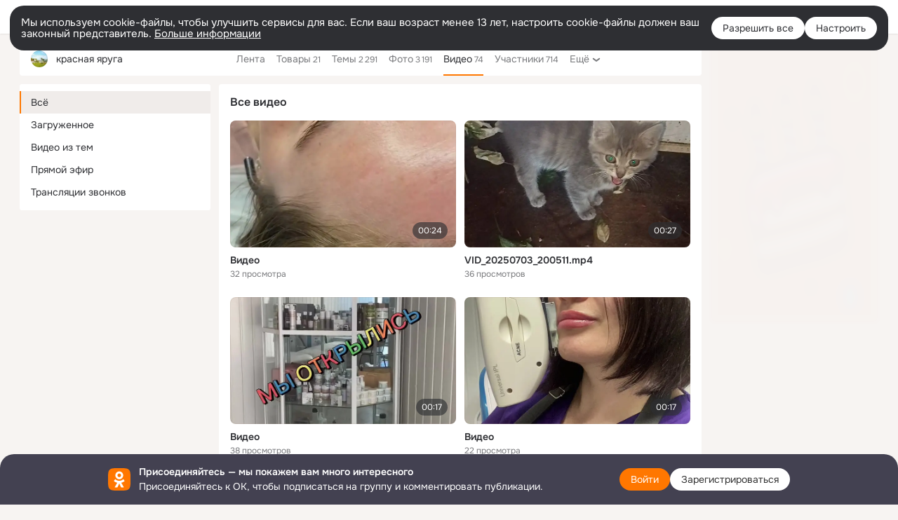

--- FILE ---
content_type: text/css; charset=utf-8
request_url: https://st-ok.cdn-vk.ru/res/react/layers_layer-loader_7b30f27c.css
body_size: 1677
content:
layer-loader{visibility:visible!important;} 
/* csshash:0wfyv */
.button-clean__0wfyv{padding:0;margin:0;border:0;border-radius:0;overflow:visible;font:inherit;text-decoration:none;text-align:inherit;background:none;outline:none;cursor:pointer;-webkit-appearance:none}.button-clean__0wfyv:focus-visible{outline:var(--focus-outline)}.button-clean__0wfyv:focus-visible{outline:var(--focus-outline)}
/* csshash:ijkqc */
.icon__ijkqc{display:inline-block}.icon__ijkqc > svg{display:block}.icon__ijkqc.__is-flipped__ijkqc{transform:scaleX(-1)}.icon__ijkqc.__margin-right__ijkqc{margin-right:4px}.icon__ijkqc.__margin-left__ijkqc{margin-left:4px}.icon__ijkqc.__size-8__ijkqc{width:8px;height:8px}.icon__ijkqc.__size-10__ijkqc{width:10px;height:10px}.icon__ijkqc.__size-12__ijkqc{width:12px;height:12px}.icon__ijkqc.__size-16__ijkqc{width:16px;height:16px}.icon__ijkqc.__size-18__ijkqc{width:18px;height:18px}.icon__ijkqc.__size-20__ijkqc{width:20px;height:20px}.icon__ijkqc.__size-24__ijkqc{width:24px;height:24px}.icon__ijkqc.__size-26__ijkqc{width:26px;height:26px}.icon__ijkqc.__size-28__ijkqc{width:28px;height:28px}.icon__ijkqc.__size-32__ijkqc{width:32px;height:32px}.icon__ijkqc.__size-36__ijkqc{width:36px;height:36px}.icon__ijkqc.__size-40__ijkqc{width:40px;height:40px}.icon__ijkqc.__size-44__ijkqc{width:44px;height:44px}.icon__ijkqc.__size-48__ijkqc{width:48px;height:48px}.icon__ijkqc.__size-54__ijkqc{width:54px;height:54px}.icon__ijkqc.__size-56__ijkqc{width:56px;height:56px}.icon__ijkqc.__size-60__ijkqc{width:60px;height:60px}.icon__ijkqc.__size-64__ijkqc{width:64px;height:64px}.icon__ijkqc.__size-80__ijkqc{width:80px;height:80px}.icon__ijkqc.__size-96__ijkqc{width:96px;height:96px}.icon__ijkqc.__size-100__ijkqc{width:100px;height:100px}.icon__ijkqc.__size-120__ijkqc{width:120px;height:120px}.icon__ijkqc.__size-128__ijkqc{width:128px;height:128px}.icon__ijkqc.__size-132__ijkqc{width:132px;height:132px}.icon__ijkqc.__size-144__ijkqc{width:144px;height:144px}.icon__ijkqc.__size-152__ijkqc{width:152px;height:152px}.icon__ijkqc.__size-160__ijkqc{width:160px;height:160px}.icon__ijkqc.__size-176__ijkqc{width:176px;height:176px}.icon__ijkqc.__size-208__ijkqc{width:208px;height:208px}.icon__ijkqc.__size-240__ijkqc{width:240px;height:240px}.icon__ijkqc.__size-288__ijkqc{width:288px;height:288px}.icon__ijkqc.__size-full__ijkqc{width:100%;height:100%}.svg-fill{fill:currentColor}.svg-stroke{stroke:currentColor}
/* csshash:nx4nw */
.container__nx4nw{position:relative;display:inline-block;border-radius:8px;font-size:14px;background-color:var(--color_surface);box-shadow:0 0 12px rgba(0,0,0,0.16)}.container__nx4nw.__hide_overflow__nx4nw{overflow:hidden}.header__nx4nw{display:flex;flex-direction:column;margin:24px}.header__nx4nw.__left__nx4nw{align-items:start}.header__nx4nw.__left__nx4nw .description__nx4nw{text-align:left}.header__nx4nw.__middle__nx4nw{align-items:center}.header__nx4nw.__right__nx4nw{align-items:end}.title-wrapper__nx4nw{display:flex;align-items:center}.title__nx4nw{flex:1;margin:0;color:var(--color_main);font-weight:600;font-size:16px;line-height:18px}.button-wrapper__nx4nw{display:flex;width:24px;height:24px;margin-right:16px;padding-right:16px;border-right:1px solid var(--color_main-008)}.button-back__nx4nw{padding:0;border:0;color:var(--color_secondary);background:none;cursor:pointer}.description__nx4nw{width:300px;margin-top:8px;color:var(--color_secondary);text-align:center}.content__nx4nw{margin:24px;color:var(--color_main);font-size:14px}.footer__nx4nw{display:flex;justify-content:center;margin:24px}.footer-item__nx4nw:not(:last-child){margin-right:8px}
/* csshash:w9hfw */
.modal-layer__w9hfw{position:fixed;top:0;left:0;z-index:3200;display:flex;align-items:center;justify-content:center;width:100%;height:100%;background:var(--color_black-08)}.close-area__w9hfw{position:absolute;top:0;right:0;bottom:0;left:0}.close-icon-control__w9hfw{position:absolute;top:10px;right:-40px;margin:0;padding:0;border:0;text-decoration:none;background:none;outline:none;cursor:pointer;-webkit-appearance:none}.close-icon__w9hfw{display:block;color:var(--color_white-06)}.close-icon__w9hfw:hover{color:var(--color_white)}.size-small__w9hfw{width:400px}.size-medium__w9hfw{width:596px}.size-big__w9hfw{width:704px}
/* csshash:tpzoq */
.spin__tpzoq{display:inline-block}.spin__tpzoq.__center__tpzoq{display:flex;justify-content:center;align-items:center;width:100%;height:100%}.spin__tpzoq.__absolute__tpzoq{position:absolute}.spin__tpzoq.__fixed__tpzoq{position:fixed}.spin__tpzoq.__absolute__tpzoq,.spin__tpzoq.__fixed__tpzoq{display:block;top:50%;left:50%;transform:translate(-50%,-50%)}.spin-container__tpzoq.__with-label__tpzoq{display:inline-flex;flex-direction:column;align-items:center}.spin-icon-wrapper__tpzoq{line-height:0}.spin-icon-wrapper__tpzoq.__default__tpzoq{width:32px;height:32px}.spin-icon-wrapper__tpzoq.__small__tpzoq{width:16px;height:16px}.spin-label__tpzoq{margin-top:16px;font-size:var(--fs-l);line-height:21px;color:var(--color_secondary)}.spin-icon__tpzoq svg{animation:rotate__tpzoq 3.5s linear infinite}.spin-icon__tpzoq svg circle{stroke:var(--color_orange);animation:arcs__tpzoq 3.9s cubic-bezier(.82,.1,.48,1) infinite}@media (prefers-color-scheme:dark){:root.__ui-theme_enabled:not(.__ui-theme_light) .spin-icon__tpzoq svg circle{stroke:var(--color_white)}}:root.__ui-theme_enabled.__ui-theme_dark .spin-icon__tpzoq svg circle,:root.ds-colors.dark-theme .spin-icon__tpzoq svg circle{stroke:var(--color_white)}@keyframes rotate__tpzoq{100%{transform:rotate(360deg)}}@keyframes arcs__tpzoq{0%{stroke-dashoffset:87.9646}12.5%{stroke-dashoffset:65.97345}25%{stroke-dashoffset:43.9823}37.5%{stroke-dashoffset:21.99115}50%{stroke-dashoffset:0}62.5%{stroke-dashoffset:-21.99115}75%{stroke-dashoffset:-43.9823}87.5%{stroke-dashoffset:-65.97345}100%{stroke-dashoffset:-87.9646}}
/* csshash:g09qy */
.layers_layer-loader .layer-loader__g09qy{background-color:var(--color_black-06)} 
 

--- FILE ---
content_type: application/javascript; charset=utf-8
request_url: https://st-ok.cdn-vk.ru/res/js/ClientPropertiesEventBuses_fp9ejluh.js
body_size: 80
content:
define(["OK/EventBus","OK/EventFactoryForEventBus"],function(t,s){
var e = {};"use strict";var E="client-properties";var r=t.EventBus.factory(E);var n=r("clientPropertiesUpdateReceived");e.PROPERTIES_UPDATE_RECEIVED=n
return e;
});
//# sourceMappingURL=ClientPropertiesEventBuses_fp9ejluh.js.map


--- FILE ---
content_type: application/javascript; charset=utf-8
request_url: https://st-ok.cdn-vk.ru/res/js/stringUtils_o0ehtgie.js
body_size: 784
content:
define([],function(){
var y = {};"use strict";function s(n,r){if(!(n instanceof r)){throw new TypeError("Cannot call a class as a function")}}function g(n,r){if(r!=null&&typeof Symbol!=="undefined"&&r[Symbol.hasInstance]){return!!r[Symbol.hasInstance](n)}else{return n instanceof r}}var t=function n(){s(this,n)};t.isEmpty=function(n){return!(n==null?void 0:n.length)};t.isNotEmpty=function(n){return!t.isEmpty(n)};t.substring=function(n,r,i){if(!n){return null}if(i>n.length){i=n.length}if(r>i){return""}return n.substring(r,i)};t.defaultIfEmpty=function(n,r){return t.isEmpty(n)?r:n};t.split=function(n,r){return n!==null?n.split(r):[]};t.createNativeArray=function(){return[]};t.trimToNull=function(n){if(n){n=n.trim()}return n===null||n===""?null:n};t.isBlank=function(n){return!n||!n.trim()};t.eq=function(n,r){return n===r};t.splitTrim=function(n,r){if(!n){return[]}var i=[];var u=true,l=false,e=void 0;try{for(var f=n.split(r)[Symbol.iterator](),o;!(u=(o=f.next()).done);u=true){var a=o.value;var c=t.trimToNull(a);if(!t.isEmpty(c)){i.push(c)}}}catch(p){l=true;e=p}finally{try{if(!u&&f.return!=null){f.return()}}finally{if(l){throw e}}}return i};t.join=function(n,r){if(!n){return""}if(!g(n,Array)){var i=Array.from(n);return i.join(r)}return n.join(r)};t.truncate=function(n,r){if(!n){return""}if(n.length<=r){return n}var i="...";return n.substring(0,r-i.length)+i};t.isNumeric=function(n){return/^\d+$/.test(n)};t.collapseEmptyLines=function(n){if(!n){return null}n=n.replace(/\r\n/g,"\n").replace(/\n+/g,"\n");if(n.length>0&&n.charAt(0)==="\n"){n=n.substring(1)}if(n.length>0&&n.charAt(n.length-1)==="\n"){n=n.substring(0,n.length-1)}return n};t.isCutDownText=function(n,r,i){if(!n||r===-1){return false}var u=0;var l=0;for(var e=0;e<n.length;e++){var f=n.charAt(e);if(f==="\n"||e===n.length-1){var o=e-l;var a=(o+i-1)/i;l=e;u+=a;if(u>=r+2){return true}}}return false};var h=t;y.StringUtils=h
return y;
});
//# sourceMappingURL=stringUtils_o0ehtgie.js.map
